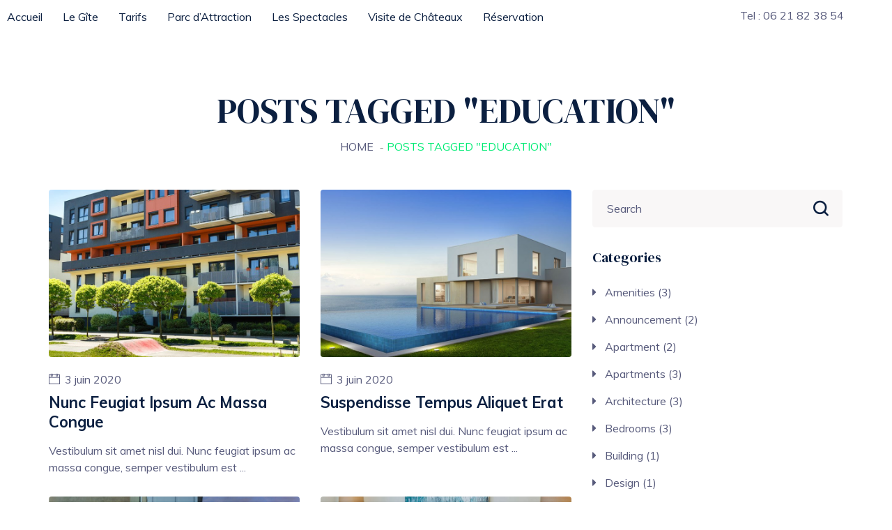

--- FILE ---
content_type: text/html; charset=UTF-8
request_url: https://gitetours.com/tag/education/
body_size: 11696
content:
<!DOCTYPE html>
<html lang="fr-FR" class="no-js">
<head>
	<meta charset="UTF-8">
	<meta name="viewport" content="width=device-width">
	<link rel="profile" href="http://gmpg.org/xfn/11">
	<link rel="pingback" href="https://gitetours.com/xmlrpc.php">

	<title>Education &#8211; La Boutraie</title>
<meta name='robots' content='max-image-preview:large' />
<link rel='dns-prefetch' href='//fonts.googleapis.com' />
<link rel="alternate" type="application/rss+xml" title="La Boutraie &raquo; Flux" href="https://gitetours.com/feed/" />
<link rel="alternate" type="application/rss+xml" title="La Boutraie &raquo; Flux des commentaires" href="https://gitetours.com/comments/feed/" />
<link rel="alternate" type="application/rss+xml" title="La Boutraie &raquo; Flux de l’étiquette Education" href="https://gitetours.com/tag/education/feed/" />
<style id='wp-img-auto-sizes-contain-inline-css' type='text/css'>
img:is([sizes=auto i],[sizes^="auto," i]){contain-intrinsic-size:3000px 1500px}
/*# sourceURL=wp-img-auto-sizes-contain-inline-css */
</style>
<style id='wp-emoji-styles-inline-css' type='text/css'>

	img.wp-smiley, img.emoji {
		display: inline !important;
		border: none !important;
		box-shadow: none !important;
		height: 1em !important;
		width: 1em !important;
		margin: 0 0.07em !important;
		vertical-align: -0.1em !important;
		background: none !important;
		padding: 0 !important;
	}
/*# sourceURL=wp-emoji-styles-inline-css */
</style>
<link rel='stylesheet' id='wp-block-library-css' href='https://gitetours.com/wp-includes/css/dist/block-library/style.min.css?ver=6.9' type='text/css' media='all' />
<style id='wp-block-paragraph-inline-css' type='text/css'>
.is-small-text{font-size:.875em}.is-regular-text{font-size:1em}.is-large-text{font-size:2.25em}.is-larger-text{font-size:3em}.has-drop-cap:not(:focus):first-letter{float:left;font-size:8.4em;font-style:normal;font-weight:100;line-height:.68;margin:.05em .1em 0 0;text-transform:uppercase}body.rtl .has-drop-cap:not(:focus):first-letter{float:none;margin-left:.1em}p.has-drop-cap.has-background{overflow:hidden}:root :where(p.has-background){padding:1.25em 2.375em}:where(p.has-text-color:not(.has-link-color)) a{color:inherit}p.has-text-align-left[style*="writing-mode:vertical-lr"],p.has-text-align-right[style*="writing-mode:vertical-rl"]{rotate:180deg}
/*# sourceURL=https://gitetours.com/wp-includes/blocks/paragraph/style.min.css */
</style>
<style id='global-styles-inline-css' type='text/css'>
:root{--wp--preset--aspect-ratio--square: 1;--wp--preset--aspect-ratio--4-3: 4/3;--wp--preset--aspect-ratio--3-4: 3/4;--wp--preset--aspect-ratio--3-2: 3/2;--wp--preset--aspect-ratio--2-3: 2/3;--wp--preset--aspect-ratio--16-9: 16/9;--wp--preset--aspect-ratio--9-16: 9/16;--wp--preset--color--black: #000000;--wp--preset--color--cyan-bluish-gray: #abb8c3;--wp--preset--color--white: #ffffff;--wp--preset--color--pale-pink: #f78da7;--wp--preset--color--vivid-red: #cf2e2e;--wp--preset--color--luminous-vivid-orange: #ff6900;--wp--preset--color--luminous-vivid-amber: #fcb900;--wp--preset--color--light-green-cyan: #7bdcb5;--wp--preset--color--vivid-green-cyan: #00d084;--wp--preset--color--pale-cyan-blue: #8ed1fc;--wp--preset--color--vivid-cyan-blue: #0693e3;--wp--preset--color--vivid-purple: #9b51e0;--wp--preset--gradient--vivid-cyan-blue-to-vivid-purple: linear-gradient(135deg,rgb(6,147,227) 0%,rgb(155,81,224) 100%);--wp--preset--gradient--light-green-cyan-to-vivid-green-cyan: linear-gradient(135deg,rgb(122,220,180) 0%,rgb(0,208,130) 100%);--wp--preset--gradient--luminous-vivid-amber-to-luminous-vivid-orange: linear-gradient(135deg,rgb(252,185,0) 0%,rgb(255,105,0) 100%);--wp--preset--gradient--luminous-vivid-orange-to-vivid-red: linear-gradient(135deg,rgb(255,105,0) 0%,rgb(207,46,46) 100%);--wp--preset--gradient--very-light-gray-to-cyan-bluish-gray: linear-gradient(135deg,rgb(238,238,238) 0%,rgb(169,184,195) 100%);--wp--preset--gradient--cool-to-warm-spectrum: linear-gradient(135deg,rgb(74,234,220) 0%,rgb(151,120,209) 20%,rgb(207,42,186) 40%,rgb(238,44,130) 60%,rgb(251,105,98) 80%,rgb(254,248,76) 100%);--wp--preset--gradient--blush-light-purple: linear-gradient(135deg,rgb(255,206,236) 0%,rgb(152,150,240) 100%);--wp--preset--gradient--blush-bordeaux: linear-gradient(135deg,rgb(254,205,165) 0%,rgb(254,45,45) 50%,rgb(107,0,62) 100%);--wp--preset--gradient--luminous-dusk: linear-gradient(135deg,rgb(255,203,112) 0%,rgb(199,81,192) 50%,rgb(65,88,208) 100%);--wp--preset--gradient--pale-ocean: linear-gradient(135deg,rgb(255,245,203) 0%,rgb(182,227,212) 50%,rgb(51,167,181) 100%);--wp--preset--gradient--electric-grass: linear-gradient(135deg,rgb(202,248,128) 0%,rgb(113,206,126) 100%);--wp--preset--gradient--midnight: linear-gradient(135deg,rgb(2,3,129) 0%,rgb(40,116,252) 100%);--wp--preset--font-size--small: 13px;--wp--preset--font-size--medium: 20px;--wp--preset--font-size--large: 36px;--wp--preset--font-size--x-large: 42px;--wp--preset--spacing--20: 0.44rem;--wp--preset--spacing--30: 0.67rem;--wp--preset--spacing--40: 1rem;--wp--preset--spacing--50: 1.5rem;--wp--preset--spacing--60: 2.25rem;--wp--preset--spacing--70: 3.38rem;--wp--preset--spacing--80: 5.06rem;--wp--preset--shadow--natural: 6px 6px 9px rgba(0, 0, 0, 0.2);--wp--preset--shadow--deep: 12px 12px 50px rgba(0, 0, 0, 0.4);--wp--preset--shadow--sharp: 6px 6px 0px rgba(0, 0, 0, 0.2);--wp--preset--shadow--outlined: 6px 6px 0px -3px rgb(255, 255, 255), 6px 6px rgb(0, 0, 0);--wp--preset--shadow--crisp: 6px 6px 0px rgb(0, 0, 0);}:where(.is-layout-flex){gap: 0.5em;}:where(.is-layout-grid){gap: 0.5em;}body .is-layout-flex{display: flex;}.is-layout-flex{flex-wrap: wrap;align-items: center;}.is-layout-flex > :is(*, div){margin: 0;}body .is-layout-grid{display: grid;}.is-layout-grid > :is(*, div){margin: 0;}:where(.wp-block-columns.is-layout-flex){gap: 2em;}:where(.wp-block-columns.is-layout-grid){gap: 2em;}:where(.wp-block-post-template.is-layout-flex){gap: 1.25em;}:where(.wp-block-post-template.is-layout-grid){gap: 1.25em;}.has-black-color{color: var(--wp--preset--color--black) !important;}.has-cyan-bluish-gray-color{color: var(--wp--preset--color--cyan-bluish-gray) !important;}.has-white-color{color: var(--wp--preset--color--white) !important;}.has-pale-pink-color{color: var(--wp--preset--color--pale-pink) !important;}.has-vivid-red-color{color: var(--wp--preset--color--vivid-red) !important;}.has-luminous-vivid-orange-color{color: var(--wp--preset--color--luminous-vivid-orange) !important;}.has-luminous-vivid-amber-color{color: var(--wp--preset--color--luminous-vivid-amber) !important;}.has-light-green-cyan-color{color: var(--wp--preset--color--light-green-cyan) !important;}.has-vivid-green-cyan-color{color: var(--wp--preset--color--vivid-green-cyan) !important;}.has-pale-cyan-blue-color{color: var(--wp--preset--color--pale-cyan-blue) !important;}.has-vivid-cyan-blue-color{color: var(--wp--preset--color--vivid-cyan-blue) !important;}.has-vivid-purple-color{color: var(--wp--preset--color--vivid-purple) !important;}.has-black-background-color{background-color: var(--wp--preset--color--black) !important;}.has-cyan-bluish-gray-background-color{background-color: var(--wp--preset--color--cyan-bluish-gray) !important;}.has-white-background-color{background-color: var(--wp--preset--color--white) !important;}.has-pale-pink-background-color{background-color: var(--wp--preset--color--pale-pink) !important;}.has-vivid-red-background-color{background-color: var(--wp--preset--color--vivid-red) !important;}.has-luminous-vivid-orange-background-color{background-color: var(--wp--preset--color--luminous-vivid-orange) !important;}.has-luminous-vivid-amber-background-color{background-color: var(--wp--preset--color--luminous-vivid-amber) !important;}.has-light-green-cyan-background-color{background-color: var(--wp--preset--color--light-green-cyan) !important;}.has-vivid-green-cyan-background-color{background-color: var(--wp--preset--color--vivid-green-cyan) !important;}.has-pale-cyan-blue-background-color{background-color: var(--wp--preset--color--pale-cyan-blue) !important;}.has-vivid-cyan-blue-background-color{background-color: var(--wp--preset--color--vivid-cyan-blue) !important;}.has-vivid-purple-background-color{background-color: var(--wp--preset--color--vivid-purple) !important;}.has-black-border-color{border-color: var(--wp--preset--color--black) !important;}.has-cyan-bluish-gray-border-color{border-color: var(--wp--preset--color--cyan-bluish-gray) !important;}.has-white-border-color{border-color: var(--wp--preset--color--white) !important;}.has-pale-pink-border-color{border-color: var(--wp--preset--color--pale-pink) !important;}.has-vivid-red-border-color{border-color: var(--wp--preset--color--vivid-red) !important;}.has-luminous-vivid-orange-border-color{border-color: var(--wp--preset--color--luminous-vivid-orange) !important;}.has-luminous-vivid-amber-border-color{border-color: var(--wp--preset--color--luminous-vivid-amber) !important;}.has-light-green-cyan-border-color{border-color: var(--wp--preset--color--light-green-cyan) !important;}.has-vivid-green-cyan-border-color{border-color: var(--wp--preset--color--vivid-green-cyan) !important;}.has-pale-cyan-blue-border-color{border-color: var(--wp--preset--color--pale-cyan-blue) !important;}.has-vivid-cyan-blue-border-color{border-color: var(--wp--preset--color--vivid-cyan-blue) !important;}.has-vivid-purple-border-color{border-color: var(--wp--preset--color--vivid-purple) !important;}.has-vivid-cyan-blue-to-vivid-purple-gradient-background{background: var(--wp--preset--gradient--vivid-cyan-blue-to-vivid-purple) !important;}.has-light-green-cyan-to-vivid-green-cyan-gradient-background{background: var(--wp--preset--gradient--light-green-cyan-to-vivid-green-cyan) !important;}.has-luminous-vivid-amber-to-luminous-vivid-orange-gradient-background{background: var(--wp--preset--gradient--luminous-vivid-amber-to-luminous-vivid-orange) !important;}.has-luminous-vivid-orange-to-vivid-red-gradient-background{background: var(--wp--preset--gradient--luminous-vivid-orange-to-vivid-red) !important;}.has-very-light-gray-to-cyan-bluish-gray-gradient-background{background: var(--wp--preset--gradient--very-light-gray-to-cyan-bluish-gray) !important;}.has-cool-to-warm-spectrum-gradient-background{background: var(--wp--preset--gradient--cool-to-warm-spectrum) !important;}.has-blush-light-purple-gradient-background{background: var(--wp--preset--gradient--blush-light-purple) !important;}.has-blush-bordeaux-gradient-background{background: var(--wp--preset--gradient--blush-bordeaux) !important;}.has-luminous-dusk-gradient-background{background: var(--wp--preset--gradient--luminous-dusk) !important;}.has-pale-ocean-gradient-background{background: var(--wp--preset--gradient--pale-ocean) !important;}.has-electric-grass-gradient-background{background: var(--wp--preset--gradient--electric-grass) !important;}.has-midnight-gradient-background{background: var(--wp--preset--gradient--midnight) !important;}.has-small-font-size{font-size: var(--wp--preset--font-size--small) !important;}.has-medium-font-size{font-size: var(--wp--preset--font-size--medium) !important;}.has-large-font-size{font-size: var(--wp--preset--font-size--large) !important;}.has-x-large-font-size{font-size: var(--wp--preset--font-size--x-large) !important;}
/*# sourceURL=global-styles-inline-css */
</style>

<style id='classic-theme-styles-inline-css' type='text/css'>
/*! This file is auto-generated */
.wp-block-button__link{color:#fff;background-color:#32373c;border-radius:9999px;box-shadow:none;text-decoration:none;padding:calc(.667em + 2px) calc(1.333em + 2px);font-size:1.125em}.wp-block-file__button{background:#32373c;color:#fff;text-decoration:none}
/*# sourceURL=/wp-includes/css/classic-themes.min.css */
</style>
<link rel='stylesheet' id='contact-form-7-css' href='https://gitetours.com/wp-content/plugins/contact-form-7/includes/css/styles.css?ver=5.7.7' type='text/css' media='all' />
<link rel='stylesheet' id='powertip-css' href='https://gitetours.com/wp-content/plugins/devvn-image-hotspot/frontend/css/jquery.powertip.min.css?ver=1.2.0' type='text/css' media='all' />
<link rel='stylesheet' id='maps-points-css' href='https://gitetours.com/wp-content/plugins/devvn-image-hotspot/frontend/css/maps_points.css?ver=1.2.2' type='text/css' media='all' />
<link rel='stylesheet' id='qxygen-theme-fonts-css' href='https://fonts.googleapis.com/css?family=Muli:400,500,600,700|DM+Serif+Display:400,400i&#038;subset=latin%2Clatin-ext' type='text/css' media='all' />
<link rel='stylesheet' id='all-awesome-css' href='https://gitetours.com/wp-content/themes/qxygen/css/all-awesome.css?ver=5.11.2' type='text/css' media='all' />
<link rel='stylesheet' id='font-themify-css' href='https://gitetours.com/wp-content/themes/qxygen/css/themify-icons.css?ver=1.0.0' type='text/css' media='all' />
<link rel='stylesheet' id='font-flaticon-css' href='https://gitetours.com/wp-content/themes/qxygen/css/flaticon.css?ver=1.0.0' type='text/css' media='all' />
<link rel='stylesheet' id='animate-css' href='https://gitetours.com/wp-content/themes/qxygen/css/animate.css?ver=3.6.0' type='text/css' media='all' />
<link rel='stylesheet' id='bootstrap-css' href='https://gitetours.com/wp-content/themes/qxygen/css/bootstrap.css?ver=3.2.0' type='text/css' media='all' />
<link rel='stylesheet' id='slick-css' href='https://gitetours.com/wp-content/themes/qxygen/css/slick.css?ver=1.8.0' type='text/css' media='all' />
<link rel='stylesheet' id='magnific-popup-css' href='https://gitetours.com/wp-content/themes/qxygen/css/magnific-popup.css?ver=1.1.0' type='text/css' media='all' />
<link rel='stylesheet' id='perfect-scrollbar-css' href='https://gitetours.com/wp-content/themes/qxygen/css/perfect-scrollbar.css?ver=0.6.12' type='text/css' media='all' />
<link rel='stylesheet' id='jquery-mmenu-css' href='https://gitetours.com/wp-content/themes/qxygen/css/jquery.mmenu.css?ver=0.6.12' type='text/css' media='all' />
<link rel='stylesheet' id='qxygen-template-css' href='https://gitetours.com/wp-content/themes/qxygen/css/template.css?ver=1.0' type='text/css' media='all' />
<link rel='stylesheet' id='qxygen-style-css' href='https://gitetours.com/wp-content/themes/qxygen/style.css?ver=1.0' type='text/css' media='all' />
<script type="text/javascript" src="https://gitetours.com/wp-includes/js/jquery/jquery.min.js?ver=3.7.1" id="jquery-core-js"></script>
<script type="text/javascript" src="https://gitetours.com/wp-includes/js/jquery/jquery-migrate.min.js?ver=3.4.1" id="jquery-migrate-js"></script>
<script type="text/javascript" src="https://gitetours.com/wp-content/themes/qxygen/js/SmoothScroll.js?ver=1" id="SmoothScroll-js"></script>
<link rel="https://api.w.org/" href="https://gitetours.com/wp-json/" /><link rel="alternate" title="JSON" type="application/json" href="https://gitetours.com/wp-json/wp/v2/tags/76" /><link rel="EditURI" type="application/rsd+xml" title="RSD" href="https://gitetours.com/xmlrpc.php?rsd" />
<meta name="generator" content="WordPress 6.9" />
<meta name="generator" content="Redux 4.3.26" /><meta name="generator" content="Elementor 3.14.1; features: e_dom_optimization, e_optimized_assets_loading, e_optimized_css_loading, a11y_improvements, additional_custom_breakpoints; settings: css_print_method-external, google_font-enabled, font_display-auto">
<style type="text/css">.recentcomments a{display:inline !important;padding:0 !important;margin:0 !important;}</style><link rel="icon" href="https://gitetours.com/wp-content/uploads/2023/07/cropped-La-Boutraie-32x32.png" sizes="32x32" />
<link rel="icon" href="https://gitetours.com/wp-content/uploads/2023/07/cropped-La-Boutraie-192x192.png" sizes="192x192" />
<link rel="apple-touch-icon" href="https://gitetours.com/wp-content/uploads/2023/07/cropped-La-Boutraie-180x180.png" />
<meta name="msapplication-TileImage" content="https://gitetours.com/wp-content/uploads/2023/07/cropped-La-Boutraie-270x270.png" />
<link rel='stylesheet' id='elementor-frontend-css' href='https://gitetours.com/wp-content/plugins/elementor/assets/css/frontend-lite.min.css?ver=3.14.1' type='text/css' media='all' />
<link rel='stylesheet' id='elementor-post-5962-css' href='https://gitetours.com/wp-content/uploads/elementor/css/post-5962.css?ver=1689601015' type='text/css' media='all' />
<link rel='stylesheet' id='elementor-post-1182-css' href='https://gitetours.com/wp-content/uploads/elementor/css/post-1182.css?ver=1689601015' type='text/css' media='all' />
<link rel='stylesheet' id='elementor-icons-css' href='https://gitetours.com/wp-content/plugins/elementor/assets/lib/eicons/css/elementor-icons.min.css?ver=5.20.0' type='text/css' media='all' />
<link rel='stylesheet' id='swiper-css' href='https://gitetours.com/wp-content/plugins/elementor/assets/lib/swiper/v8/css/swiper.min.css?ver=8.4.5' type='text/css' media='all' />
<link rel='stylesheet' id='elementor-post-6-css' href='https://gitetours.com/wp-content/uploads/elementor/css/post-6.css?ver=1689601014' type='text/css' media='all' />
<link rel='stylesheet' id='google-fonts-1-css' href='https://fonts.googleapis.com/css?family=Roboto%3A100%2C100italic%2C200%2C200italic%2C300%2C300italic%2C400%2C400italic%2C500%2C500italic%2C600%2C600italic%2C700%2C700italic%2C800%2C800italic%2C900%2C900italic%7CRoboto+Slab%3A100%2C100italic%2C200%2C200italic%2C300%2C300italic%2C400%2C400italic%2C500%2C500italic%2C600%2C600italic%2C700%2C700italic%2C800%2C800italic%2C900%2C900italic&#038;display=auto&#038;ver=6.9' type='text/css' media='all' />
</head>
<body class="archive tag tag-education tag-76 wp-custom-logo wp-embed-responsive wp-theme-qxygen apus-body-loading body-footer-mobile elementor-default elementor-kit-6">
	<div class="apus-page-loading">
        <div class="apus-loader-inner" style=""></div>
    </div>
<div id="wrapper-container" class="wrapper-container">
	
	    
	<div id="apus-mobile-menu" class="apus-offcanvas hidden-lg"> 
    <div class="apus-offcanvas-body">
        <div class="offcanvas-head bg-primary">
            <a class="btn-toggle-canvas" data-toggle="offcanvas">
                <i class="ti-close"></i><span>Close</span>
            </a>
        </div>

        <nav class="navbar navbar-offcanvas navbar-static" role="navigation">
            <div class="navbar-collapse navbar-offcanvas-collapse"><ul id="menu-menu-le-vrai" class="nav navbar-nav main-mobile-menu"><li id="menu-item-5977" class="menu-item-5977"><a href="https://gitetours.com/">Accueil</a></li>
<li id="menu-item-5960" class="menu-item-5960"><a href="https://gitetours.com/le-gite/">Le Gîte</a></li>
<li id="menu-item-5959" class="menu-item-5959"><a href="https://gitetours.com/tarif/">Tarifs</a></li>
<li id="menu-item-5956" class="menu-item-5956"><a href="https://gitetours.com/parc-dattraction/">Parc d’Attraction</a></li>
<li id="menu-item-5994" class="menu-item-5994"><a href="https://gitetours.com/les-spectacles/">Les Spectacles</a></li>
<li id="menu-item-5958" class="menu-item-5958"><a href="https://gitetours.com/visite-de-chateaux/">Visite de Châteaux</a></li>
<li id="menu-item-5961" class="menu-item-5961"><a href="https://gitetours.com/reservation/">Réservation</a></li>
</ul></div>        </nav>
        
    </div>
</div>
<div class="over-dark"></div>	<div id="apus-header-mobile" class="header-mobile hidden-lg clearfix">        
    <div class="flex-middle">
        <div class="logo-wrapper">
                                        <div class="logo">
                    <a href="https://gitetours.com/" >
                        <img src="https://gitetours.com/wp-content/uploads/2023/07/Design-sans-titre-12.png" alt="La Boutraie">
                    </a>
                </div>
                    </div>
        
        <div class="ali-right">
                                    <a href="#navbar-offcanvas" class="btn btn-theme btn-showmenu"><i class="ti-align-right"></i></a>
        </div>        
    </div>    
</div>
	<div id="apus-header" class="apus-header no_keep_header visible-lg header-2-5962">		<div data-elementor-type="wp-post" data-elementor-id="5962" class="elementor elementor-5962">
									<section class="elementor-section elementor-top-section elementor-element elementor-element-92cdb8d elementor-section-boxed elementor-section-height-default elementor-section-height-default" data-id="92cdb8d" data-element_type="section">
						<div class="elementor-container elementor-column-gap-default">
					<div class="elementor-column elementor-col-50 elementor-top-column elementor-element elementor-element-3d7a1f3" data-id="3d7a1f3" data-element_type="column">
			<div class="elementor-widget-wrap elementor-element-populated">
								<div class="elementor-element elementor-element-02998ae elementor-hidden-tablet elementor-hidden-mobile elementor-widget elementor-widget-apus_element_nav_menu" data-id="02998ae" data-element_type="widget" data-widget_type="apus_element_nav_menu.default">
				<div class="elementor-widget-container">
			        <div class="widget-nav-menu  st_line">
            
            
                            <div class="widget-content">
                    <div class="menu-menu-le-vrai-container"><ul id="menu-menu-le-vrai-1" class="menu"><li class="menu-item menu-item-type-post_type menu-item-object-page menu-item-home menu-item-5977"><a href="https://gitetours.com/">Accueil</a></li>
<li class="menu-item menu-item-type-post_type menu-item-object-page menu-item-5960"><a href="https://gitetours.com/le-gite/">Le Gîte</a></li>
<li class="menu-item menu-item-type-post_type menu-item-object-page menu-item-5959"><a href="https://gitetours.com/tarif/">Tarifs</a></li>
<li class="menu-item menu-item-type-post_type menu-item-object-page menu-item-5956"><a href="https://gitetours.com/parc-dattraction/">Parc d’Attraction</a></li>
<li class="menu-item menu-item-type-post_type menu-item-object-page menu-item-5994"><a href="https://gitetours.com/les-spectacles/">Les Spectacles</a></li>
<li class="menu-item menu-item-type-post_type menu-item-object-page menu-item-5958"><a href="https://gitetours.com/visite-de-chateaux/">Visite de Châteaux</a></li>
<li class="menu-item menu-item-type-post_type menu-item-object-page menu-item-5961"><a href="https://gitetours.com/reservation/">Réservation</a></li>
</ul></div>                </div>
            
        </div>
        		</div>
				</div>
					</div>
		</div>
				<div class="elementor-column elementor-col-50 elementor-top-column elementor-element elementor-element-1874030" data-id="1874030" data-element_type="column">
			<div class="elementor-widget-wrap elementor-element-populated">
								<div class="elementor-element elementor-element-8ab5de3 elementor-widget__width-initial elementor-hidden-tablet elementor-hidden-mobile elementor-widget elementor-widget-text-editor" data-id="8ab5de3" data-element_type="widget" data-widget_type="text-editor.default">
				<div class="elementor-widget-container">
			<style>/*! elementor - v3.14.0 - 26-06-2023 */
.elementor-widget-text-editor.elementor-drop-cap-view-stacked .elementor-drop-cap{background-color:#69727d;color:#fff}.elementor-widget-text-editor.elementor-drop-cap-view-framed .elementor-drop-cap{color:#69727d;border:3px solid;background-color:transparent}.elementor-widget-text-editor:not(.elementor-drop-cap-view-default) .elementor-drop-cap{margin-top:8px}.elementor-widget-text-editor:not(.elementor-drop-cap-view-default) .elementor-drop-cap-letter{width:1em;height:1em}.elementor-widget-text-editor .elementor-drop-cap{float:left;text-align:center;line-height:1;font-size:50px}.elementor-widget-text-editor .elementor-drop-cap-letter{display:inline-block}</style>				<p>Tel : 06 21 82 38 54</p>						</div>
				</div>
					</div>
		</div>
							</div>
		</section>
				<section class="elementor-section elementor-top-section elementor-element elementor-element-518c092 elementor-section-boxed elementor-section-height-default elementor-section-height-default" data-id="518c092" data-element_type="section">
						<div class="elementor-container elementor-column-gap-default">
					<div class="elementor-column elementor-col-50 elementor-top-column elementor-element elementor-element-53509c5" data-id="53509c5" data-element_type="column">
			<div class="elementor-widget-wrap elementor-element-populated">
								<div class="elementor-element elementor-element-3c40227 elementor-widget-tablet__width-initial elementor-hidden-desktop elementor-widget elementor-widget-apus_element_nav_menu" data-id="3c40227" data-element_type="widget" data-widget_type="apus_element_nav_menu.default">
				<div class="elementor-widget-container">
			        <div class="widget-nav-menu  st_line">
            
            
                            <div class="widget-content">
                    <div class="menu-menu-le-vrai-container"><ul id="menu-menu-le-vrai-2" class="menu"><li class="menu-item menu-item-type-post_type menu-item-object-page menu-item-home menu-item-5977"><a href="https://gitetours.com/">Accueil</a></li>
<li class="menu-item menu-item-type-post_type menu-item-object-page menu-item-5960"><a href="https://gitetours.com/le-gite/">Le Gîte</a></li>
<li class="menu-item menu-item-type-post_type menu-item-object-page menu-item-5959"><a href="https://gitetours.com/tarif/">Tarifs</a></li>
<li class="menu-item menu-item-type-post_type menu-item-object-page menu-item-5956"><a href="https://gitetours.com/parc-dattraction/">Parc d’Attraction</a></li>
<li class="menu-item menu-item-type-post_type menu-item-object-page menu-item-5994"><a href="https://gitetours.com/les-spectacles/">Les Spectacles</a></li>
<li class="menu-item menu-item-type-post_type menu-item-object-page menu-item-5958"><a href="https://gitetours.com/visite-de-chateaux/">Visite de Châteaux</a></li>
<li class="menu-item menu-item-type-post_type menu-item-object-page menu-item-5961"><a href="https://gitetours.com/reservation/">Réservation</a></li>
</ul></div>                </div>
            
        </div>
        		</div>
				</div>
					</div>
		</div>
				<div class="elementor-column elementor-col-50 elementor-top-column elementor-element elementor-element-324f86b" data-id="324f86b" data-element_type="column">
			<div class="elementor-widget-wrap elementor-element-populated">
								<div class="elementor-element elementor-element-aecbd94 elementor-widget__width-initial elementor-widget-tablet__width-initial elementor-hidden-desktop elementor-widget elementor-widget-text-editor" data-id="aecbd94" data-element_type="widget" data-widget_type="text-editor.default">
				<div class="elementor-widget-container">
							<p>Tel : 06 21 82 38 54</p>						</div>
				</div>
					</div>
		</div>
							</div>
		</section>
							</div>
		</div>	<div id="apus-main-content"><section id="apus-breadscrumb" class="breadcrumb-page apus-breadscrumb "><div class="container"><div class="wrapper-breads"><div class="wrapper-breads-inner"><h1 class="bread-title">Posts tagged &quot;Education"</h1><div class="breadscrumb-inner"><ol class="breadcrumb"><li><a href="https://gitetours.com">Home</a>  </li> <li><span class="active">Posts tagged "Education"</span></li></ol></div></div></div></div></section><section id="main-container" class="main-content  container inner">
			<a href="javascript:void(0)" class="mobile-sidebar-btn hidden-lg hidden-md"> <i class="flaticon-menu-1"></i> Show Sidebar</a>
		<div class="mobile-sidebar-panel-overlay"></div>
		<div class="row">
		
		<div id="main-content" class="col-sm-12 col-md-8 col-sm-12 col-xs-12">
			<main id="main" class="site-main layout-blog has-sidebar" role="main">

			
				<header class="page-header hidden">
					<h1 class="page-title">Étiquette : <span>Education</span></h1>				</header><!-- .page-header -->

				<div class="layout-blog">
    <div class="row">
                    <div class="col-md-6 col-xs-12 col-sm-6  lg-clearfix md-clearfix  sm-clearfix ">
                <article class="post post-layout post-grid post-5574 type-post status-publish format-standard has-post-thumbnail hentry category-design tag-design tag-education">
    <div class="list-inner">
                        <div class="top-image">
                    <figure class="entry-thumb"><a class="post-thumbnail" href="https://gitetours.com/nunc-feugiat-ipsum-ac-massa-congue/" aria-hidden="true"><div class="image-wrapper"><img width="810" height="540" src="https://gitetours.com/wp-content/uploads/elementor/thumbs/blog5-q8q3mjuk2k8ttwisj99ae6qntx36q77wtxqbt7q17c.jpg" class="attachment-810x540x1x1 size-810x540x1x1" alt="" /></div></a></figure>                 </div>
                        <div class="col-content">
            <div class="date"><i class="ti-calendar"></i>3 juin 2020</div>
                            <h4 class="entry-title">
                    <a href="https://gitetours.com/nunc-feugiat-ipsum-ac-massa-congue/">Nunc feugiat ipsum ac massa congue</a>
                </h4>
                        <div class="description">Vestibulum sit amet nisl dui. Nunc feugiat ipsum ac massa congue, semper vestibulum est ...</div>
        </div>
    </div>
</article>            </div>
                    <div class="col-md-6 col-xs-12 col-sm-6  ">
                <article class="post post-layout post-grid post-15 type-post status-publish format-standard has-post-thumbnail hentry category-properties tag-education tag-real-estate">
    <div class="list-inner">
                        <div class="top-image">
                    <figure class="entry-thumb"><a class="post-thumbnail" href="https://gitetours.com/suspendisse-tempus-aliquet-erat/" aria-hidden="true"><div class="image-wrapper"><img width="810" height="540" src="https://gitetours.com/wp-content/uploads/elementor/thumbs/blog6-q8q3mkse9ea45ihfdrnwyoi4fayjxwbn62dtahon14.jpg" class="attachment-810x540x1x1 size-810x540x1x1" alt="" /></div></a></figure>                 </div>
                        <div class="col-content">
            <div class="date"><i class="ti-calendar"></i>3 juin 2020</div>
                            <h4 class="entry-title">
                    <a href="https://gitetours.com/suspendisse-tempus-aliquet-erat/">Suspendisse tempus aliquet erat</a>
                </h4>
                        <div class="description">Vestibulum sit amet nisl dui. Nunc feugiat ipsum ac massa congue, semper vestibulum est ...</div>
        </div>
    </div>
</article>            </div>
                    <div class="col-md-6 col-xs-12 col-sm-6  lg-clearfix md-clearfix  sm-clearfix ">
                <article class="post post-layout post-grid post-5572 type-post status-publish format-standard has-post-thumbnail hentry category-properties tag-education tag-real-estate">
    <div class="list-inner">
                        <div class="top-image">
                    <figure class="entry-thumb"><a class="post-thumbnail" href="https://gitetours.com/best-beaches-for-an-autumn-vacation/" aria-hidden="true"><div class="image-wrapper"><img width="810" height="540" src="https://gitetours.com/wp-content/uploads/elementor/thumbs/blog8-q8q3mnlwtwdz4cdbxavso5si7gknkzmu6gc9qbkgig.jpg" class="attachment-810x540x1x1 size-810x540x1x1" alt="" /></div></a></figure>                 </div>
                        <div class="col-content">
            <div class="date"><i class="ti-calendar"></i>3 juin 2020</div>
                            <h4 class="entry-title">
                    <a href="https://gitetours.com/best-beaches-for-an-autumn-vacation/">Best Beaches For An Autumn Vacation</a>
                </h4>
                        <div class="description">Vestibulum sit amet nisl dui. Nunc feugiat ipsum ac massa congue, semper vestibulum est ...</div>
        </div>
    </div>
</article>            </div>
                    <div class="col-md-6 col-xs-12 col-sm-6  ">
                <article class="post post-layout post-grid post-7 type-post status-publish format-standard has-post-thumbnail hentry category-announcement tag-apartment tag-education">
    <div class="list-inner">
                        <div class="top-image">
                    <figure class="entry-thumb"><a class="post-thumbnail" href="https://gitetours.com/fusce-eu-quam-ac-purus-malesuada-auctor/" aria-hidden="true"><div class="image-wrapper"><img width="810" height="540" src="https://gitetours.com/wp-content/uploads/elementor/thumbs/blog10-q8q3mqffeehu3698gu3odn2vzm6r82y16uaq65g9zs.jpg" class="attachment-810x540x1x1 size-810x540x1x1" alt="" /></div></a></figure>                 </div>
                        <div class="col-content">
            <div class="date"><i class="ti-calendar"></i>3 juin 2020</div>
                            <h4 class="entry-title">
                    <a href="https://gitetours.com/fusce-eu-quam-ac-purus-malesuada-auctor/">Fusce eu quam ac purus malesuada auctor</a>
                </h4>
                        <div class="description">Vestibulum sit amet nisl dui. Nunc feugiat ipsum ac massa congue, semper vestibulum est ...</div>
        </div>
    </div>
</article>            </div>
            </div>
</div>
			</main><!-- .site-main -->
		</div><!-- .content-area -->
		
				<div class="col-md-4 col-sm-12 col-xs-12 pull-right">
		  	<aside class="sidebar sidebar-right" itemscope="itemscope" itemtype="http://schema.org/WPSideBar">
		  		<div class="close-sidebar-btn hidden-lg hidden-md"><i class="ti-close"></i> <span>Close</span></div>
		   					   		<aside class="widget widget_search"><div class="widget-search">
	<form action="https://gitetours.com/" method="get">
		<div class="input-group">
			<input type="text" placeholder="Search" name="s" class="form-control"/>
			<span class="input-group-btn">
				<button type="submit" class="btn btn-search btn-theme"><i class="flaticon-loupe"></i></button>
			</span>
		</div>
		<input type="hidden" name="post_type" value="post" class="post_type" />
	</form>
</div></aside><aside class="widget widget_categories"><h2 class="widget-title"><span>Categories</span></h2>
			<ul>
					<li class="cat-item cat-item-25"><a href="https://gitetours.com/category/amenities/">Amenities</a> (3)
</li>
	<li class="cat-item cat-item-67"><a href="https://gitetours.com/category/announcement/">Announcement</a> (2)
</li>
	<li class="cat-item cat-item-68"><a href="https://gitetours.com/category/apartment/">Apartment</a> (2)
</li>
	<li class="cat-item cat-item-2"><a href="https://gitetours.com/category/apartments/">Apartments</a> (3)
</li>
	<li class="cat-item cat-item-3"><a href="https://gitetours.com/category/architecture/">Architecture</a> (3)
</li>
	<li class="cat-item cat-item-26"><a href="https://gitetours.com/category/bedrooms/">Bedrooms</a> (3)
</li>
	<li class="cat-item cat-item-27"><a href="https://gitetours.com/category/building/">Building</a> (1)
</li>
	<li class="cat-item cat-item-69"><a href="https://gitetours.com/category/design/">Design</a> (1)
</li>
	<li class="cat-item cat-item-4"><a href="https://gitetours.com/category/house/">House</a> (3)
</li>
	<li class="cat-item cat-item-5"><a href="https://gitetours.com/category/luxury/">Luxury</a> (7)
</li>
	<li class="cat-item cat-item-70"><a href="https://gitetours.com/category/mortgages/">Mortgages</a> (1)
</li>
	<li class="cat-item cat-item-1"><a href="https://gitetours.com/category/non-classe/">Non classé</a> (1)
</li>
	<li class="cat-item cat-item-71"><a href="https://gitetours.com/category/properties/">Properties</a> (2)
</li>
	<li class="cat-item cat-item-6"><a href="https://gitetours.com/category/property/">Property</a> (4)
</li>
	<li class="cat-item cat-item-72"><a href="https://gitetours.com/category/real-estate/">Real Estate</a> (2)
</li>
	<li class="cat-item cat-item-7"><a href="https://gitetours.com/category/residence/">Residence</a> (1)
</li>
	<li class="cat-item cat-item-9"><a href="https://gitetours.com/category/villa/">Villa</a> (2)
</li>
			</ul>

			</aside><aside class="widget widget_apus_recent_post"><h2 class="widget-title"><span>Latest Post</span></h2><div class="post-widget">
<ul class="posts-list">
	<li>
		<article class="post post-list">
		    <div class="entry-content flex-middle">
		    					<div class="content-info">
			         			                  <h4 class="entry-title">
			                      <a href="https://gitetours.com/bonjour-tout-le-monde/">Bonjour tout le monde !</a>
			                  </h4>
			              			        <div class="top-info">
	                    <a href="https://gitetours.com/bonjour-tout-le-monde/">27 juin 2023</a>
	                </div>
			    </div>
		    </div>
		</article>
	</li>
	<li>
		<article class="post post-list">
		    <div class="entry-content flex-middle">
		    						<div class="image">
						<a href="https://gitetours.com/diamond-manor-apartment-in-the-new-york-and-service/">
							<img width="1" height="1" src="https://gitetours.com/wp-content/uploads/2023/03/blog1.jpg" class="attachment-thumbnail size-thumbnail wp-post-image" alt="" decoding="async" loading="lazy" />						</a>
					</div>
								<div class="content-info">
			         			                  <h4 class="entry-title">
			                      <a href="https://gitetours.com/diamond-manor-apartment-in-the-new-york-and-service/">Diamond Manor Apartment in the New </a>
			                  </h4>
			              			        <div class="top-info">
	                    <a href="https://gitetours.com/diamond-manor-apartment-in-the-new-york-and-service/">28 mars 2023</a>
	                </div>
			    </div>
		    </div>
		</article>
	</li>
	<li>
		<article class="post post-list">
		    <div class="entry-content flex-middle">
		    						<div class="image">
						<a href="https://gitetours.com/7-simple-ways-to-keep-your-kids-toys-from-taking-over-your-home/">
							<img width="1" height="1" src="https://gitetours.com/wp-content/uploads/2023/03/blog2.jpg" class="attachment-thumbnail size-thumbnail wp-post-image" alt="" decoding="async" loading="lazy" />						</a>
					</div>
								<div class="content-info">
			         			                  <h4 class="entry-title">
			                      <a href="https://gitetours.com/7-simple-ways-to-keep-your-kids-toys-from-taking-over-your-home/">7 Simple Ways to Keep Your </a>
			                  </h4>
			              			        <div class="top-info">
	                    <a href="https://gitetours.com/7-simple-ways-to-keep-your-kids-toys-from-taking-over-your-home/">26 mars 2023</a>
	                </div>
			    </div>
		    </div>
		</article>
	</li>
</ul>
</div>
</aside><aside class="widget widget_tag_cloud"><h2 class="widget-title"><span>Tag Cloud</span></h2><div class="tagcloud"><a href="https://gitetours.com/tag/apa/" class="tag-cloud-link tag-link-10 tag-link-position-1" style="font-size: 8pt;" aria-label="apa (1 élément)">apa</a>
<a href="https://gitetours.com/tag/apartment/" class="tag-cloud-link tag-link-73 tag-link-position-2" style="font-size: 18.338461538462pt;" aria-label="Apartment (5 éléments)">Apartment</a>
<a href="https://gitetours.com/tag/apartments/" class="tag-cloud-link tag-link-11 tag-link-position-3" style="font-size: 20.923076923077pt;" aria-label="Apartments (7 éléments)">Apartments</a>
<a href="https://gitetours.com/tag/architecture/" class="tag-cloud-link tag-link-12 tag-link-position-4" style="font-size: 8pt;" aria-label="Architecture (1 élément)">Architecture</a>
<a href="https://gitetours.com/tag/bedrooms/" class="tag-cloud-link tag-link-28 tag-link-position-5" style="font-size: 18.338461538462pt;" aria-label="bedrooms (5 éléments)">bedrooms</a>
<a href="https://gitetours.com/tag/blog/" class="tag-cloud-link tag-link-74 tag-link-position-6" style="font-size: 8pt;" aria-label="Blog (1 élément)">Blog</a>
<a href="https://gitetours.com/tag/buid/" class="tag-cloud-link tag-link-29 tag-link-position-7" style="font-size: 8pt;" aria-label="buid (1 élément)">buid</a>
<a href="https://gitetours.com/tag/design/" class="tag-cloud-link tag-link-75 tag-link-position-8" style="font-size: 14.461538461538pt;" aria-label="Design (3 éléments)">Design</a>
<a href="https://gitetours.com/tag/development/" class="tag-cloud-link tag-link-30 tag-link-position-9" style="font-size: 8pt;" aria-label="development (1 élément)">development</a>
<a href="https://gitetours.com/tag/education/" class="tag-cloud-link tag-link-76 tag-link-position-10" style="font-size: 16.615384615385pt;" aria-label="Education (4 éléments)">Education</a>
<a href="https://gitetours.com/tag/house/" class="tag-cloud-link tag-link-13 tag-link-position-11" style="font-size: 20.923076923077pt;" aria-label="House (7 éléments)">House</a>
<a href="https://gitetours.com/tag/properties/" class="tag-cloud-link tag-link-77 tag-link-position-12" style="font-size: 11.876923076923pt;" aria-label="Properties (2 éléments)">Properties</a>
<a href="https://gitetours.com/tag/real-estate/" class="tag-cloud-link tag-link-78 tag-link-position-13" style="font-size: 19.846153846154pt;" aria-label="Real Estate (6 éléments)">Real Estate</a>
<a href="https://gitetours.com/tag/residence/" class="tag-cloud-link tag-link-15 tag-link-position-14" style="font-size: 8pt;" aria-label="Residence (1 élément)">Residence</a>
<a href="https://gitetours.com/tag/sky/" class="tag-cloud-link tag-link-16 tag-link-position-15" style="font-size: 18.338461538462pt;" aria-label="Sky (5 éléments)">Sky</a>
<a href="https://gitetours.com/tag/villa/" class="tag-cloud-link tag-link-17 tag-link-position-16" style="font-size: 22pt;" aria-label="Villa (8 éléments)">Villa</a></div>
</aside>			   			  	</aside>
		</div>
			
	</div>
</section>
	</div><!-- .site-content -->
			<div id="apus-footer" class="apus-footer footer-builder-wrapper footer-1"><div class="apus-footer-inner">		<div data-elementor-type="wp-post" data-elementor-id="1182" class="elementor elementor-1182">
									<section class="elementor-section elementor-top-section elementor-element elementor-element-c67f817 elementor-section-boxed elementor-section-height-default elementor-section-height-default" data-id="c67f817" data-element_type="section" data-settings="{&quot;background_background&quot;:&quot;classic&quot;}">
						<div class="elementor-container elementor-column-gap-default">
					<div class="elementor-column elementor-col-50 elementor-top-column elementor-element elementor-element-c504435" data-id="c504435" data-element_type="column">
			<div class="elementor-widget-wrap elementor-element-populated">
								<div class="elementor-element elementor-element-a68f9b3 elementor-widget elementor-widget-apus_element_nav_menu" data-id="a68f9b3" data-element_type="widget" data-widget_type="apus_element_nav_menu.default">
				<div class="elementor-widget-container">
			        <div class="widget-nav-menu  st_line">
            
            
                            <div class="widget-content">
                    <div class="menu-menu-le-vrai-container"><ul id="menu-menu-le-vrai-3" class="menu"><li class="menu-item menu-item-type-post_type menu-item-object-page menu-item-home menu-item-5977"><a href="https://gitetours.com/">Accueil</a></li>
<li class="menu-item menu-item-type-post_type menu-item-object-page menu-item-5960"><a href="https://gitetours.com/le-gite/">Le Gîte</a></li>
<li class="menu-item menu-item-type-post_type menu-item-object-page menu-item-5959"><a href="https://gitetours.com/tarif/">Tarifs</a></li>
<li class="menu-item menu-item-type-post_type menu-item-object-page menu-item-5956"><a href="https://gitetours.com/parc-dattraction/">Parc d’Attraction</a></li>
<li class="menu-item menu-item-type-post_type menu-item-object-page menu-item-5994"><a href="https://gitetours.com/les-spectacles/">Les Spectacles</a></li>
<li class="menu-item menu-item-type-post_type menu-item-object-page menu-item-5958"><a href="https://gitetours.com/visite-de-chateaux/">Visite de Châteaux</a></li>
<li class="menu-item menu-item-type-post_type menu-item-object-page menu-item-5961"><a href="https://gitetours.com/reservation/">Réservation</a></li>
</ul></div>                </div>
            
        </div>
        		</div>
				</div>
					</div>
		</div>
				<div class="elementor-column elementor-col-50 elementor-top-column elementor-element elementor-element-4b6d31f" data-id="4b6d31f" data-element_type="column">
			<div class="elementor-widget-wrap">
									</div>
		</div>
							</div>
		</section>
							</div>
		</div></div>				<a href="#" id="back-to-top" class="add-fix-top">
			<i class="flaticon-upload"></i>
		</a>
	
</div><!-- .site -->
<script type="speculationrules">
{"prefetch":[{"source":"document","where":{"and":[{"href_matches":"/*"},{"not":{"href_matches":["/wp-*.php","/wp-admin/*","/wp-content/uploads/*","/wp-content/*","/wp-content/plugins/*","/wp-content/themes/qxygen/*","/*\\?(.+)"]}},{"not":{"selector_matches":"a[rel~=\"nofollow\"]"}},{"not":{"selector_matches":".no-prefetch, .no-prefetch a"}}]},"eagerness":"conservative"}]}
</script>
	<div id="apus-schedule-visit-wrapper" class="schedule-visit-form-wrapper mfp-hide">
    	
<div class="wpcf7 no-js" id="wpcf7-f240-o1" lang="en-US" dir="ltr">
<div class="screen-reader-response"><p role="status" aria-live="polite" aria-atomic="true"></p> <ul></ul></div>
<form action="/tag/education/#wpcf7-f240-o1" method="post" class="wpcf7-form init" aria-label="Contact form" novalidate="novalidate" data-status="init">
<div style="display: none;">
<input type="hidden" name="_wpcf7" value="240" />
<input type="hidden" name="_wpcf7_version" value="5.7.7" />
<input type="hidden" name="_wpcf7_locale" value="en_US" />
<input type="hidden" name="_wpcf7_unit_tag" value="wpcf7-f240-o1" />
<input type="hidden" name="_wpcf7_container_post" value="0" />
<input type="hidden" name="_wpcf7_posted_data_hash" value="" />
</div>
<div class="schedule-visit">
	<h3 class="title text-center">Schedule a <span class="text-theme">Visit</span>
	</h3>
	<div class="row">
		<div class="col-xs-12 col-sm-6">
			<p><span class="wpcf7-form-control-wrap" data-name="your-name"><input size="40" class="wpcf7-form-control wpcf7-text wpcf7-validates-as-required form-control" aria-required="true" aria-invalid="false" placeholder="Your Name" value="" type="text" name="your-name" /></span>
			</p>
		</div>
		<div class="col-xs-12 col-sm-6">
			<p><span class="wpcf7-form-control-wrap" data-name="your-email"><input size="40" class="wpcf7-form-control wpcf7-text wpcf7-email wpcf7-validates-as-required wpcf7-validates-as-email form-control" aria-required="true" aria-invalid="false" placeholder="Your Email" value="" type="email" name="your-email" /></span>
			</p>
		</div>
	</div>
	<div class="row">
		<div class="col-xs-12 col-sm-6">
			<p><span class="wpcf7-form-control-wrap" data-name="date-46"><input class="wpcf7-form-control wpcf7-date wpcf7-validates-as-date form-control" aria-invalid="false" value="" type="date" name="date-46" /></span>
			</p>
		</div>
		<div class="col-xs-12 col-sm-6">
			<p><span class="wpcf7-form-control-wrap" data-name="your-phone"><input size="40" class="wpcf7-form-control wpcf7-text form-control" aria-invalid="false" placeholder="Phone Number" value="" type="text" name="your-phone" /></span>
			</p>
		</div>
	</div>
	<div class="clearfix">
		<p><span class="wpcf7-form-control-wrap" data-name="your-message"><textarea cols="40" rows="10" class="wpcf7-form-control wpcf7-textarea form-control" aria-invalid="false" placeholder="Your Message" name="your-message"></textarea></span>
		</p>
	</div>
	<div class="p-relative">
		<p><input class="wpcf7-form-control has-spinner wpcf7-submit btn btn-block" type="submit" value="SUBMIT" />
		</p>
	</div>
</div><div class="wpcf7-response-output" aria-hidden="true"></div>
</form>
</div>
    </div>
	<script type="text/javascript" src="https://gitetours.com/wp-content/themes/qxygen/js/bootstrap.min.js?ver=20150330" id="bootstrap-js"></script>
<script type="text/javascript" src="https://gitetours.com/wp-content/themes/qxygen/js/slick.min.js?ver=1.8.0" id="slick-js"></script>
<script type="text/javascript" id="countdown-js-extra">
/* <![CDATA[ */
var qxygen_countdown_opts = {"days":"Days","hours":"Hrs","mins":"Mins","secs":"Secs"};
//# sourceURL=countdown-js-extra
/* ]]> */
</script>
<script type="text/javascript" src="https://gitetours.com/wp-content/themes/qxygen/js/countdown.js?ver=20150315" id="countdown-js"></script>
<script type="text/javascript" src="https://gitetours.com/wp-content/themes/qxygen/js/jquery.magnific-popup.min.js?ver=1.1.0" id="jquery-magnific-popup-js"></script>
<script type="text/javascript" src="https://gitetours.com/wp-content/themes/qxygen/js/jquery.unveil.js?ver=1.1.0" id="jquery-unveil-js"></script>
<script type="text/javascript" src="https://gitetours.com/wp-content/themes/qxygen/js/perfect-scrollbar.jquery.min.js?ver=0.6.12" id="perfect-scrollbar-js"></script>
<script type="text/javascript" id="qxygen-functions-js-extra">
/* <![CDATA[ */
var qxygen_ajax = {"ajaxurl":"https://gitetours.com/wp-admin/admin-ajax.php","previous":"Previous","next":"Next"};
//# sourceURL=qxygen-functions-js-extra
/* ]]> */
</script>
<script type="text/javascript" src="https://gitetours.com/wp-content/themes/qxygen/js/functions.js?ver=20150330" id="qxygen-functions-js"></script>
<script type="text/javascript" id="qxygen-functions-js-after">
/* <![CDATA[ */
(function(html){html.className = html.className.replace(/\bno-js\b/,'js')})(document.documentElement);
//# sourceURL=qxygen-functions-js-after
/* ]]> */
</script>
<script type="text/javascript" src="https://gitetours.com/wp-content/plugins/contact-form-7/includes/swv/js/index.js?ver=5.7.7" id="swv-js"></script>
<script type="text/javascript" id="contact-form-7-js-extra">
/* <![CDATA[ */
var wpcf7 = {"api":{"root":"https://gitetours.com/wp-json/","namespace":"contact-form-7/v1"}};
//# sourceURL=contact-form-7-js-extra
/* ]]> */
</script>
<script type="text/javascript" src="https://gitetours.com/wp-content/plugins/contact-form-7/includes/js/index.js?ver=5.7.7" id="contact-form-7-js"></script>
<script type="text/javascript" src="https://gitetours.com/wp-content/plugins/devvn-image-hotspot/frontend/js/jquery.powertip.min.js?ver=1.2.0" id="powertip-js"></script>
<script type="text/javascript" src="https://gitetours.com/wp-content/plugins/devvn-image-hotspot/frontend/js/maps_points.js?ver=1.2.2" id="maps-points-js"></script>
<script type="text/javascript" src="https://gitetours.com/wp-content/plugins/elementor/assets/js/webpack.runtime.min.js?ver=3.14.1" id="elementor-webpack-runtime-js"></script>
<script type="text/javascript" src="https://gitetours.com/wp-content/plugins/elementor/assets/js/frontend-modules.min.js?ver=3.14.1" id="elementor-frontend-modules-js"></script>
<script type="text/javascript" src="https://gitetours.com/wp-content/plugins/elementor/assets/lib/waypoints/waypoints.min.js?ver=4.0.2" id="elementor-waypoints-js"></script>
<script type="text/javascript" src="https://gitetours.com/wp-includes/js/jquery/ui/core.min.js?ver=1.13.3" id="jquery-ui-core-js"></script>
<script type="text/javascript" id="elementor-frontend-js-before">
/* <![CDATA[ */
var elementorFrontendConfig = {"environmentMode":{"edit":false,"wpPreview":false,"isScriptDebug":false},"i18n":{"shareOnFacebook":"Partager sur Facebook","shareOnTwitter":"Partager sur Twitter","pinIt":"L\u2019\u00e9pingler","download":"T\u00e9l\u00e9charger","downloadImage":"T\u00e9l\u00e9charger une image","fullscreen":"Plein \u00e9cran","zoom":"Zoom","share":"Partager","playVideo":"Lire la vid\u00e9o","previous":"Pr\u00e9c\u00e9dent","next":"Suivant","close":"Fermer","a11yCarouselWrapperAriaLabel":"Carousel | Scroll horizontal: Fl\u00e8che gauche & droite","a11yCarouselPrevSlideMessage":"Diapositive pr\u00e9c\u00e9dente","a11yCarouselNextSlideMessage":"Diapositive suivante","a11yCarouselFirstSlideMessage":"Ceci est la premi\u00e8re diapositive","a11yCarouselLastSlideMessage":"Ceci est la derni\u00e8re diapositive","a11yCarouselPaginationBulletMessage":"Aller \u00e0 la diapositive"},"is_rtl":false,"breakpoints":{"xs":0,"sm":480,"md":768,"lg":1025,"xl":1440,"xxl":1600},"responsive":{"breakpoints":{"mobile":{"label":"Portrait mobile","value":767,"default_value":767,"direction":"max","is_enabled":true},"mobile_extra":{"label":"Mobile Paysage","value":880,"default_value":880,"direction":"max","is_enabled":false},"tablet":{"label":"Tablette en mode portrait","value":1024,"default_value":1024,"direction":"max","is_enabled":true},"tablet_extra":{"label":"Tablette en mode paysage","value":1200,"default_value":1200,"direction":"max","is_enabled":false},"laptop":{"label":"Portable","value":1366,"default_value":1366,"direction":"max","is_enabled":false},"widescreen":{"label":"\u00c9cran large","value":2400,"default_value":2400,"direction":"min","is_enabled":false}}},"version":"3.14.1","is_static":false,"experimentalFeatures":{"e_dom_optimization":true,"e_optimized_assets_loading":true,"e_optimized_css_loading":true,"a11y_improvements":true,"additional_custom_breakpoints":true,"e_swiper_latest":true,"landing-pages":true},"urls":{"assets":"https:\/\/gitetours.com\/wp-content\/plugins\/elementor\/assets\/"},"swiperClass":"swiper","settings":{"editorPreferences":[]},"kit":{"active_breakpoints":["viewport_mobile","viewport_tablet"],"global_image_lightbox":"yes","lightbox_enable_counter":"yes","lightbox_enable_fullscreen":"yes","lightbox_enable_zoom":"yes","lightbox_enable_share":"yes","lightbox_title_src":"title","lightbox_description_src":"description"},"post":{"id":0,"title":"Education &#8211; La Boutraie","excerpt":""}};
//# sourceURL=elementor-frontend-js-before
/* ]]> */
</script>
<script type="text/javascript" src="https://gitetours.com/wp-content/plugins/elementor/assets/js/frontend.min.js?ver=3.14.1" id="elementor-frontend-js"></script>
<script id="wp-emoji-settings" type="application/json">
{"baseUrl":"https://s.w.org/images/core/emoji/17.0.2/72x72/","ext":".png","svgUrl":"https://s.w.org/images/core/emoji/17.0.2/svg/","svgExt":".svg","source":{"concatemoji":"https://gitetours.com/wp-includes/js/wp-emoji-release.min.js?ver=6.9"}}
</script>
<script type="module">
/* <![CDATA[ */
/*! This file is auto-generated */
const a=JSON.parse(document.getElementById("wp-emoji-settings").textContent),o=(window._wpemojiSettings=a,"wpEmojiSettingsSupports"),s=["flag","emoji"];function i(e){try{var t={supportTests:e,timestamp:(new Date).valueOf()};sessionStorage.setItem(o,JSON.stringify(t))}catch(e){}}function c(e,t,n){e.clearRect(0,0,e.canvas.width,e.canvas.height),e.fillText(t,0,0);t=new Uint32Array(e.getImageData(0,0,e.canvas.width,e.canvas.height).data);e.clearRect(0,0,e.canvas.width,e.canvas.height),e.fillText(n,0,0);const a=new Uint32Array(e.getImageData(0,0,e.canvas.width,e.canvas.height).data);return t.every((e,t)=>e===a[t])}function p(e,t){e.clearRect(0,0,e.canvas.width,e.canvas.height),e.fillText(t,0,0);var n=e.getImageData(16,16,1,1);for(let e=0;e<n.data.length;e++)if(0!==n.data[e])return!1;return!0}function u(e,t,n,a){switch(t){case"flag":return n(e,"\ud83c\udff3\ufe0f\u200d\u26a7\ufe0f","\ud83c\udff3\ufe0f\u200b\u26a7\ufe0f")?!1:!n(e,"\ud83c\udde8\ud83c\uddf6","\ud83c\udde8\u200b\ud83c\uddf6")&&!n(e,"\ud83c\udff4\udb40\udc67\udb40\udc62\udb40\udc65\udb40\udc6e\udb40\udc67\udb40\udc7f","\ud83c\udff4\u200b\udb40\udc67\u200b\udb40\udc62\u200b\udb40\udc65\u200b\udb40\udc6e\u200b\udb40\udc67\u200b\udb40\udc7f");case"emoji":return!a(e,"\ud83e\u1fac8")}return!1}function f(e,t,n,a){let r;const o=(r="undefined"!=typeof WorkerGlobalScope&&self instanceof WorkerGlobalScope?new OffscreenCanvas(300,150):document.createElement("canvas")).getContext("2d",{willReadFrequently:!0}),s=(o.textBaseline="top",o.font="600 32px Arial",{});return e.forEach(e=>{s[e]=t(o,e,n,a)}),s}function r(e){var t=document.createElement("script");t.src=e,t.defer=!0,document.head.appendChild(t)}a.supports={everything:!0,everythingExceptFlag:!0},new Promise(t=>{let n=function(){try{var e=JSON.parse(sessionStorage.getItem(o));if("object"==typeof e&&"number"==typeof e.timestamp&&(new Date).valueOf()<e.timestamp+604800&&"object"==typeof e.supportTests)return e.supportTests}catch(e){}return null}();if(!n){if("undefined"!=typeof Worker&&"undefined"!=typeof OffscreenCanvas&&"undefined"!=typeof URL&&URL.createObjectURL&&"undefined"!=typeof Blob)try{var e="postMessage("+f.toString()+"("+[JSON.stringify(s),u.toString(),c.toString(),p.toString()].join(",")+"));",a=new Blob([e],{type:"text/javascript"});const r=new Worker(URL.createObjectURL(a),{name:"wpTestEmojiSupports"});return void(r.onmessage=e=>{i(n=e.data),r.terminate(),t(n)})}catch(e){}i(n=f(s,u,c,p))}t(n)}).then(e=>{for(const n in e)a.supports[n]=e[n],a.supports.everything=a.supports.everything&&a.supports[n],"flag"!==n&&(a.supports.everythingExceptFlag=a.supports.everythingExceptFlag&&a.supports[n]);var t;a.supports.everythingExceptFlag=a.supports.everythingExceptFlag&&!a.supports.flag,a.supports.everything||((t=a.source||{}).concatemoji?r(t.concatemoji):t.wpemoji&&t.twemoji&&(r(t.twemoji),r(t.wpemoji)))});
//# sourceURL=https://gitetours.com/wp-includes/js/wp-emoji-loader.min.js
/* ]]> */
</script>
</body>
</html>

--- FILE ---
content_type: text/css
request_url: https://gitetours.com/wp-content/uploads/elementor/css/post-5962.css?ver=1689601015
body_size: 274
content:
.elementor-5962 .elementor-element.elementor-element-8ab5de3{text-align:right;width:var( --container-widget-width, 74.571% );max-width:74.571%;--container-widget-width:74.571%;--container-widget-flex-grow:0;}.elementor-5962 .elementor-element.elementor-element-aecbd94{text-align:right;width:var( --container-widget-width, 74.571% );max-width:74.571%;--container-widget-width:74.571%;--container-widget-flex-grow:0;}@media(max-width:1024px){.elementor-5962 .elementor-element.elementor-element-518c092 > .elementor-container{max-width:1600px;}.elementor-5962 .elementor-element.elementor-element-3c40227 .widget-title{line-height:0.1em;}.elementor-5962 .elementor-element.elementor-element-3c40227 > .elementor-widget-container{padding:0px 0px 0px 0px;}.elementor-5962 .elementor-element.elementor-element-3c40227{width:var( --container-widget-width, 434px );max-width:434px;--container-widget-width:434px;--container-widget-flex-grow:0;}.elementor-5962 .elementor-element.elementor-element-324f86b > .elementor-element-populated{margin:0px 0px 0px 0px;--e-column-margin-right:0px;--e-column-margin-left:0px;padding:0px 0px 0px 0px;}.elementor-5962 .elementor-element.elementor-element-aecbd94{width:var( --container-widget-width, 204.219px );max-width:204.219px;--container-widget-width:204.219px;--container-widget-flex-grow:0;}}@media(min-width:768px){.elementor-5962 .elementor-element.elementor-element-3d7a1f3{width:80.417%;}.elementor-5962 .elementor-element.elementor-element-1874030{width:19.549%;}.elementor-5962 .elementor-element.elementor-element-53509c5{width:80.417%;}.elementor-5962 .elementor-element.elementor-element-324f86b{width:19.549%;}}

--- FILE ---
content_type: text/css
request_url: https://gitetours.com/wp-content/uploads/elementor/css/post-1182.css?ver=1689601015
body_size: 191
content:
.elementor-1182 .elementor-element.elementor-element-c67f817:not(.elementor-motion-effects-element-type-background), .elementor-1182 .elementor-element.elementor-element-c67f817 > .elementor-motion-effects-container > .elementor-motion-effects-layer{background-color:#E0E0E0;}.elementor-1182 .elementor-element.elementor-element-c67f817{transition:background 0.3s, border 0.3s, border-radius 0.3s, box-shadow 0.3s;}.elementor-1182 .elementor-element.elementor-element-c67f817 > .elementor-background-overlay{transition:background 0.3s, border-radius 0.3s, opacity 0.3s;}.elementor-1182 .elementor-element.elementor-element-a68f9b3 .widget-title{color:#FFFFFF;}.elementor-1182 .elementor-element.elementor-element-a68f9b3 .widget-content a{color:#FFFFFF;}@media(min-width:768px){.elementor-1182 .elementor-element.elementor-element-c504435{width:64.167%;}.elementor-1182 .elementor-element.elementor-element-4b6d31f{width:35.799%;}}